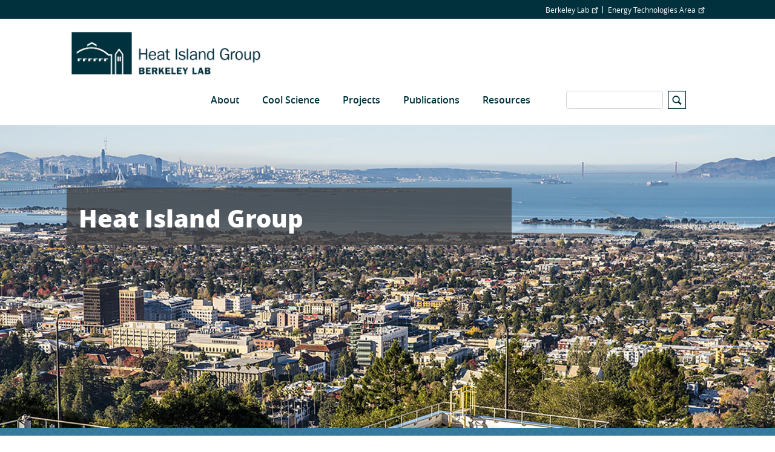

--- FILE ---
content_type: text/html; charset=UTF-8
request_url: https://heatisland.lbl.gov/?amp%3Bamp%3Bf%5Bag%5D=Y&amp%3Bf%5Bauthor%5D=165&o=desc&f%5Bauthor%5D=301&page=3
body_size: 8409
content:
<!DOCTYPE html>
<html  lang="en" dir="ltr" prefix="og: https://ogp.me/ns#">
  <head>
    <meta charset="utf-8" />
<script async src="https://www.googletagmanager.com/gtag/js?id=G-BFPPKR8J2T"></script>
<script>window.dataLayer = window.dataLayer || [];function gtag(){dataLayer.push(arguments)};gtag("js", new Date());gtag("set", "developer_id.dMDhkMT", true);gtag("config", "G-BFPPKR8J2T", {"groups":"default","page_placeholder":"PLACEHOLDER_page_location"});</script>
<link rel="canonical" href="https://heatisland.lbl.gov/home" />
<meta property="og:image" content="" />
<meta name="Generator" content="Drupal 10 (https://www.drupal.org)" />
<meta name="MobileOptimized" content="width" />
<meta name="HandheldFriendly" content="true" />
<meta name="viewport" content="width=device-width, initial-scale=1.0" />
<link rel="icon" href="/themes/custom/lbl_base/favicon.ico" type="image/vnd.microsoft.icon" />

    <title>Home | Heat Island Group</title>
    <link rel="stylesheet" media="all" href="/sites/default/files/css/css_FOvNnRRvza6sZjeBAbgDqn3NZasPiyoOYwp6hHxDNXU.css?delta=0&amp;language=en&amp;theme=lbl_base&amp;include=[base64]" />
<link rel="stylesheet" media="all" href="/sites/default/files/css/css_YRlLiALd6i_wYtyjtduV8yx0XhlNdyDgITitmbU3ZPo.css?delta=1&amp;language=en&amp;theme=lbl_base&amp;include=[base64]" />
<link rel="stylesheet" media="all" href="//stackpath.bootstrapcdn.com/bootstrap/4.1.1/css/bootstrap.min.css" />
<link rel="stylesheet" media="all" href="//cdnjs.cloudflare.com/ajax/libs/font-awesome/5.8.2/css/all.min.css" />
<link rel="stylesheet" media="all" href="//cdn.lbl.gov/stable/2/css/global.css" />
<link rel="stylesheet" media="all" href="/sites/default/files/css/css_cv9k1l0dWbeKY7CWX6EI7QU9lEkkU4-8EPElOc1MHhI.css?delta=5&amp;language=en&amp;theme=lbl_base&amp;include=[base64]" />

    
  </head>
  <body class="path-frontpage page-node-type-page">
    <a href="#main-content" class="visually-hidden focusable skip-link">
      Skip to main content
    </a>

        <div class="main-page-content">
      
        <div class="dialog-off-canvas-main-canvas" data-off-canvas-main-canvas>
          <div class="top-bar">
            <div class="container">
                    <div class="region">
    <div id="block-topbar" class="block">
  
  
  
                          <ul class="nav">
                    
                                      
              <li class="nav-item no-megamenu">
      
        <a href="http://lbl.gov" target="_blank">Berkeley Lab</a>
        
        
          
                      </li>
                
                                      
              <li class="nav-item no-megamenu">
      
        <a href="http://eta.lbl.gov" target="_blank">Energy Technologies Area</a>
        
        
          
                      </li>
                    </ul>
      

</div>

  </div>

              </div>
    </div>
  

  <nav id="main-navbar" class="navbar navbar-expand-lg navbar-dark">
    <div class="container">
                                <div class="region">
    <div id="block-lbl-base-branding">
  
    
        <a href="/" title="Home" rel="home">
      <img src="/sites/default/files/Heat%20Island%20Group_2023_1-line_Blue.png" alt="Home" />
    </a>
      
</div>

  </div>

              
                    <button class="navbar-toggler" type="button" data-toggle="collapse" data-target="#navbar" aria-controls="navbar" aria-expanded="false" aria-label="Toggle navigation">
          <svg viewBox='0 0 30 30' xmlns='http://www.w3.org/2000/svg'>
            <path stroke-width='2' stroke-linecap='round' stroke-miterlimit='10' d='M4 7h22M4 15h22M4 23h22'/>
          </svg>
        </button>
        <div class="collapse navbar-collapse" id="navbar">
            <div class="region">
    
  
  
  
  
                          <ul class="nav">
                    
                                      
              <li class="nav-item no-megamenu">
      
        <span>About</span>
                  <a class="menu-expand" href="#">+</a>
        
        
                        
  
  
                  <ul>
                    
                                      
              <li class="nav-item">
      
        <a href="/staff" data-drupal-link-system-path="node/2">Staff</a>
        
        
          
                      </li>
                
                                      
              <li class="nav-item">
      
        <a href="/news" data-drupal-link-system-path="news">News</a>
        
        
          
                      </li>
                
                                      
              <li class="nav-item">
      
        <a href="/contact-us" data-drupal-link-system-path="node/5">Contact Us</a>
        
        
          
                      </li>
                
                                      
              <li class="nav-item">
      
        <a href="/partner-organizations" data-drupal-link-system-path="node/26">Partner Organizations</a>
        
        
          
                      </li>
                    </ul>
      
          
                      </li>
                
                                      
              <li class="nav-item no-megamenu">
      
        <a href="/cool-science" data-drupal-link-system-path="node/6">Cool Science</a>
                  <a class="menu-expand" href="#">+</a>
        
        
                        
  
  
                  <ul>
                    
                                      
              <li class="nav-item">
      
        <a href="/coolscience/urban-heat-islands" data-drupal-link-system-path="node/25">Heat Islands</a>
        
        
          
                      </li>
                
                                      
              <li class="nav-item">
      
        <a href="/coolscience/cool-roofs" data-drupal-link-system-path="node/22">Cool Roofs</a>
        
        
          
                      </li>
                
                                      
              <li class="nav-item">
      
        <a href="/coolscience/cool-walls" data-drupal-link-system-path="node/23">Cool Walls</a>
        
        
          
                      </li>
                
                                      
              <li class="nav-item">
      
        <a href="/coolscience/cool-pavements" data-drupal-link-system-path="node/21">Cool Pavements</a>
        
        
          
                      </li>
                
                                      
              <li class="nav-item">
      
        <a href="/coolscience/cool-cars" data-drupal-link-system-path="node/20">Cool Cars</a>
        
        
          
                      </li>
                
                                      
              <li class="nav-item">
      
        <a href="/coolscience/global-cooling" data-drupal-link-system-path="node/24">Global Cooling</a>
        
        
          
                      </li>
                    </ul>
      
          
                      </li>
                
                                      
              <li class="nav-item no-megamenu">
      
        <a href="/projects" data-drupal-link-system-path="node/4">Projects</a>
                  <a class="menu-expand" href="#">+</a>
        
        
                        
  
  
                  <ul>
                    
                                      
              <li class="nav-item">
      
        <a href="/projects/projects-accelerated-aging-integration" data-drupal-link-system-path="node/14">Accelerated Aging Integration</a>
        
        
          
                      </li>
                
                                      
              <li class="nav-item">
      
        <a href="/projects/projects-advanced-surfaces" data-drupal-link-system-path="node/13">Advanced Surfaces</a>
        
        
          
                      </li>
                
                                      
              <li class="nav-item">
      
        <a href="/projects/projects-california-roof-albedo" data-drupal-link-system-path="node/15">California Roof Albedo</a>
        
        
          
                      </li>
                
                                      
              <li class="nav-item">
      
        <a href="/projects/cool-building-solutions-warming-world" data-drupal-link-system-path="node/9">Cool Building Solutions Collaborative</a>
        
        
          
                      </li>
                
                                      
              <li class="nav-item">
      
        <a href="/projects/projects-cool-cars" data-drupal-link-system-path="node/16">Cool Cars</a>
        
        
          
                      </li>
                
                                      
              <li class="nav-item">
      
        <a href="/projects/projects-cool-communities" data-drupal-link-system-path="node/17">Cool Communities</a>
        
        
          
                      </li>
                
                                      
              <li class="nav-item">
      
        <a href="/projects/cool-walls" data-drupal-link-system-path="node/12">Cool Walls</a>
        
        
          
                      </li>
                
                                      
              <li class="nav-item">
      
        <a href="/projects/projects-global-cooling-action" data-drupal-link-system-path="node/18">Global Cooling in Action</a>
        
        
          
                      </li>
                
                                      
              <li class="nav-item">
      
        <a href="/projects/iea-ebc-annex-80-resilient-cooling" data-drupal-link-system-path="node/10">IEA EBC Annex 80 Resilient Cooling</a>
        
        
          
                      </li>
                
                                      
              <li class="nav-item">
      
        <a href="/projects/monitoring-local-urban-heat-islands" data-drupal-link-system-path="node/11">Los Angeles UHI Monitoring</a>
        
        
          
                      </li>
                
                                      
              <li class="nav-item">
      
        <a href="/projects/projects-next-generation-materials" data-drupal-link-system-path="node/19">Next-Generation Materials</a>
        
        
          
                      </li>
                    </ul>
      
          
                      </li>
                
                                      
              <li class="nav-item no-megamenu">
      
        <a href="/publications" data-drupal-link-system-path="publications">Publications</a>
        
        
          
                      </li>
                
                                      
              <li class="nav-item no-megamenu">
      
        <a href="/resources" data-drupal-link-system-path="node/7">Resources</a>
                  <a class="menu-expand" href="#">+</a>
        
        
                        
  
  
                  <ul>
                    
                                      
              <li class="nav-item">
      
        <a href="/keep-your-cool" data-drupal-link-system-path="node/29">Keep Your Cool</a>
        
        
          
                      </li>
                    </ul>
      
          
                      </li>
                    </ul>
      


<div class="views-exposed-form" data-drupal-selector="views-exposed-form-search-page" id="block-exposedformsearchpage">
  
    
      <form action="/search" method="get" id="views-exposed-form-search-page" accept-charset="UTF-8">
  <div class="js-form-item form-item js-form-type-textfield form-item-s js-form-item-s">
      <label for="edit-s">Search</label>
        <input data-drupal-selector="edit-s" type="text" id="edit-s" name="s" value="" size="30" maxlength="128" class="form-text form-control" />

        </div>
<svg version="1.1" xmlns="http://www.w3.org/2000/svg" xmlns:xlink="http://www.w3.org/1999/xlink" x="0px" y="0px"
        width="30px" height="30px" viewBox="0 0 44 44" xml:space="preserve">
        <path class="st0" d="M42,2v40H2V2H42 M44,0H0v44h44V0L44,0z"></path>
        <path class="st0" d="M33.4,31.6l-5.8-5.8c0.9-1.4,1.4-3,1.4-4.8c0-5-4-9-9-9s-9,4-9,9c0,5,4,9,9,9c1.8,0,3.4-0.5,4.8-1.4l5.8,5.8
          L33.4,31.6z M13.5,21c0-3.6,2.9-6.5,6.5-6.5s6.5,2.9,6.5,6.5s-2.9,6.5-6.5,6.5S13.5,24.6,13.5,21z"></path>
      </svg><div data-drupal-selector="edit-actions" class="form-actions js-form-wrapper form-wrapper" id="edit-actions"><input data-drupal-selector="edit-submit-search" type="submit" id="edit-submit-search" value="Apply" class="button js-form-submit form-submit form-control" />
</div>


</form>

  </div>

  </div>

        </div>
          </div>
  </nav>


  <div role="main" class="main-container">

        
        <section>

                              <div class="highlighted">
            <div class="container">
                <div class="region">
    <div data-drupal-messages-fallback class="hidden"></div>

  </div>

            </div>
          </div>
              
                              <div class="help">
            <div class="container">
              
            </div>
          </div>
              
                    <a id="main-content"></a>
          <div class="region">
    <div id="block-pagetitle">
  
    
      
  </div>
<div id="block-lbl-base-content">
  
    
      
<article data-history-node-id="1" class="node node--type-page node--view-mode-full">

  
    

  
  <div class="node__content">
    
      <div class="field field--name-field-content field--type-entity-reference-revisions field--label-hidden field__items">
              <div class="field__item">  <div class="paragraph paragraph--type--slideshow-carousel paragraph--view-mode--default">
          <div class="slick blazy slick--field slick--field-slideshow-slides slick--field-slideshow-slides--default unslick slick--skin--fullwidth slick--optionset--custom-default slick--less" data-blazy="">

      
                  <div class="slide__media"><div class="slide__content"><div class="slide__media">    <div data-b-token="b-f0847d21dba" class="media media--blazy media--slick media--image media--responsive is-b-loading">  <picture>
                  <source srcset="about:blank" media="all and (min-width: 1025px)" type="image/jpeg" width="2400" height="1000" data-srcset="/sites/default/files/styles/slideshow/public/slideshow_images/hero_0.jpg?h=fe37cce2&amp;itok=8vAQsk84 1x, /sites/default/files/styles/slideshow/public/slideshow_images/hero_0.jpg?h=fe37cce2&amp;itok=8vAQsk84 2x"/>
              <source srcset="about:blank" media="all and (min-width: 769px)" type="image/jpeg" width="1024" height="1000" data-srcset="/sites/default/files/styles/hero_slide_desktop/public/slideshow_images/hero_0.jpg?h=fe37cce2&amp;itok=NmBL2grt 1x, /sites/default/files/styles/hero_slide_desktop/public/slideshow_images/hero_0.jpg?h=fe37cce2&amp;itok=NmBL2grt 2x"/>
              <source srcset="about:blank" media="all and (min-width: 481px)" type="image/jpeg" width="768" height="1000" data-srcset="/sites/default/files/styles/hero_slide_tablet/public/slideshow_images/hero_0.jpg?h=fe37cce2&amp;itok=F0rrIB7v 1x, /sites/default/files/styles/hero_slide_tablet/public/slideshow_images/hero_0.jpg?h=fe37cce2&amp;itok=F0rrIB7v 2x"/>
              <source srcset="about:blank" type="image/jpeg" width="481" height="1000" data-srcset="/sites/default/files/styles/hero_slide_mobile/public/slideshow_images/hero_0.jpg?h=fe37cce2&amp;itok=ioLvOGek 1x, /sites/default/files/styles/hero_slide_mobile/public/slideshow_images/hero_0.jpg?h=fe37cce2&amp;itok=ioLvOGek 2x"/>
                  <img decoding="async" class="media__element b-lazy b-responsive" loading="auto" data-src="/sites/default/files/styles/slideshow/public/slideshow_images/hero_0.jpg?h=fe37cce2&amp;itok=8vAQsk84" width="481" height="1000" src="data:image/svg+xml;charset=utf-8,%3Csvg%20xmlns%3D&#039;http%3A%2F%2Fwww.w3.org%2F2000%2Fsvg&#039;%20viewBox%3D&#039;0%200%201%201&#039;%2F%3E" alt="" />

  </picture>
        </div></div>
  <div class="slide__constrained"><div class="slide__caption"><h1 class="slide__title">Heat Island Group</h1>
</div></div></div>
</div>
      

    
  
  

</div>

      </div>
</div>
              <div class="field__item">  <div class="full-width-blurb paragraph paragraph--type--full-width-blurb paragraph--view-mode--default">
    <div class="container">
                      <div class="full-width-blurb--content"><p>The Heat Island Group at Lawrence Berkeley National Laboratory works to cool buildings, cities, and the planet by making roofs, pavements, and cars cooler in the sun.</p>
</div>          </div>
  </div>
</div>
              <div class="field__item">  <div class="grid-image-links paragraph paragraph--type--grid-image-links paragraph--view-mode--default">
    <div class="container">
              <div class="grid-items row">
            <div class="grid-item paragraph col-12 col-md-6 col-lg-4 paragraph--type--grid-item paragraph--view-mode--default">
          <div class="grid-item--content">
        <a 
          href="/cool-science" 
                            >
                      <img src="https://heatisland.lbl.gov/sites/default/files/styles/grid_item/public/2023-12/white_roof.jpg?itok=BUcA_7Va" class="grid-item--image img-fluid">
                    <div class="grid-item--overlay"></div>
          <div class="grid-item--text  with-image ">
            <h3>Cool Science</h3>
          </div>
                  </a>
      </div>
      </div>
  <div class="grid-item paragraph col-12 col-md-6 col-lg-4 paragraph--type--grid-item paragraph--view-mode--default">
          <div class="grid-item--content grid-item--rollover">
        <a 
          href="/projects" 
                            >
                      <img src="https://heatisland.lbl.gov/sites/default/files/styles/grid_item/public/2024-01/Atlanta%20Heat%20Island%20-%20Infared%20View_0.jpg?itok=yEXx3T5T" class="grid-item--image img-fluid">
                    <div class="grid-item--overlay"></div>
          <div class="grid-item--text  with-image ">
            <h3>Cool Projects</h3>
          </div>
                      <div class="grid-item--description">
              <h5>Access to World Class Scientific Resources</h5>
            </div>
                  </a>
      </div>
      </div>
  <div class="grid-item paragraph col-12 col-md-6 col-lg-4 paragraph--type--grid-item paragraph--view-mode--default">
          <div class="grid-item--content">
        <a 
          href="/resources" 
                            >
                      <img src="https://heatisland.lbl.gov/sites/default/files/styles/grid_item/public/2023-12/business-intellegence-concept-937862316.jpg?itok=VL-morbl" class="grid-item--image img-fluid">
                    <div class="grid-item--overlay"></div>
          <div class="grid-item--text  with-image ">
            <h3>Cool Resources</h3>
          </div>
                  </a>
      </div>
      </div>

        </div>
          </div>
  </div>
</div>
              <div class="field__item">  <div class="two-columns paragraph paragraph--type--two-columns paragraph--view-mode--default">
    <div class="container clearfix">
              <div class="row">
          <div class="col-md-6">
              <div class="paragraph paragraph--type--recent-publications paragraph--view-mode--default">
          
            <div class="field field--name-field-recent-publications field--type-recent-publications field--label-hidden field__item">  <div class="recents-publication">
    <div class="container">
      <h2>Recent Publications</h2>
              <div class="publications--publication">
          <a href="/publications?author=Ronnen M Levinson" class="publications--publication-author">Levinson, Ronnen M</a><span>, </span><a href="/publications?author=Edward A Arens" class="publications--publication-author">Edward A Arens</a><span>, </span><a href="/publications?author=Emmanuel Bozonnet" class="publications--publication-author">Emmanuel Bozonnet</a><span>, </span><a href="/publications?author=Vincenzo Corrado" class="publications--publication-author">Vincenzo Corrado</a><span>, </span><a href="/publications?author=Haley E Gilbert" class="publications--publication-author">Haley E Gilbert</a><span>, </span><a href="/publications?author=Peter Holzer" class="publications--publication-author">Peter Holzer</a><span>, </span><a href="/publications?author=Pierre Jaboyedoff" class="publications--publication-author">Pierre Jaboyedoff</a><span>, </span><a href="/publications?author=Amanda Krelling" class="publications--publication-author">Amanda Krelling</a><span>, </span><a href="/publications?author=Anaïs Machard" class="publications--publication-author">Anaïs Machard</a><span>, </span><a href="/publications?author=Wendy Miller" class="publications--publication-author">Wendy Miller</a><span>, </span><a href="/publications?author=Mamak P.Tootkaboni" class="publications--publication-author">Mamak P.Tootkaboni</a><span>, </span><a href="/publications?author=Stephen E Selkowitz" class="publications--publication-author">Stephen E Selkowitz</a><span>, and </span><a href="/publications?author=Hui Zhang" class="publications--publication-author">Hui Zhang</a><span>.</span><span class="publications--publication-title">"<a href="/publications/policy-recommendations-iea-ebc-annex">Policy Recommendations from IEA EBC Annex 80: Resilient Cooling of Buildings</a>."</span><span>
              (2023).            </span><a href="https://dx.doi.org/10.20357/B7288C" target="_blank" class="publications--publication-doi">DOI</a>        </div>
              <div class="publications--publication">
          <a href="/publications?author=Sang Hoon Lee" class="publications--publication-author">Lee, Sang Hoon</a><span>, and </span><a href="/publications?author=Ronnen M Levinson" class="publications--publication-author">Ronnen M Levinson</a><span>.</span><span class="publications--publication-title">"<a href="/publications/cool-envelope-benefits-future-typical">Cool envelope benefits in future typical weather and heatwave conditions for single-family homes in Los Angeles</a>."</span><span>
              (2023).            </span><a href="https://dx.doi.org/https://doi.org/10.20357/B7DK6T" target="_blank" class="publications--publication-doi">DOI</a>        </div>
              <div class="publications--publication">
          <a href="/publications?author=Ronnen M Levinson" class="publications--publication-author">Levinson, Ronnen M</a><span>, </span><a href="/publications?author=Mansour Alhazmi" class="publications--publication-author">Mansour Alhazmi</a><span>, </span><a href="/publications?author=Jackson Becce" class="publications--publication-author">Jackson Becce</a><span>, </span><a href="/publications?author=Andre Desjarlais" class="publications--publication-author">Andre Desjarlais</a><span>, </span><a href="/publications?author=Haley E Gilbert" class="publications--publication-author">Haley E Gilbert</a><span>, </span><a href="/publications?author=Greg Kats" class="publications--publication-author">Greg Kats</a><span>, </span><a href="/publications?author=Jacob Miller" class="publications--publication-author">Jacob Miller</a><span>, </span><a href="/publications?author=Emily Morin" class="publications--publication-author">Emily Morin</a><span>, </span><a href="/publications?author=David J Sailor" class="publications--publication-author">David J Sailor</a><span>, and </span><a href="/publications?author=Sarah Schneider" class="publications--publication-author">Sarah Schneider</a><span>.</span><span class="publications--publication-title">"<a href="/publications/united-states-cool-surfaces">United States Cool Surfaces Deployment Plan</a>."</span><span>
              (2023).            </span><a href="https://dx.doi.org/10.20357/B7602K" target="_blank" class="publications--publication-doi">DOI</a>        </div>
              <div class="publications--publication">
          <a href="/publications?author=Xiaochen Tang" class="publications--publication-author">Tang, Xiaochen</a><span>, </span><a href="/publications?author=Lara Ughetta" class="publications--publication-author">Lara Ughetta</a><span>, </span><a href="/publications?author=Rachael A.T Gould" class="publications--publication-author">Rachael A.T Gould</a><span>, </span><a href="/publications?author=Rebecca L.A Everman" class="publications--publication-author">Rebecca L.A Everman</a><span>, </span><a href="/publications?author=Taisiya Skorina" class="publications--publication-author">Taisiya Skorina</a><span>, </span><a href="/publications?author=Sharon S Chen" class="publications--publication-author">Sharon S Chen</a><span>, </span><a href="/publications?author=Maureen Kavanagh" class="publications--publication-author">Maureen Kavanagh</a><span>, </span><a href="/publications?author=Ronnen M Levinson" class="publications--publication-author">Ronnen M Levinson</a><span>, and </span><a href="/publications?author=Hugo Destaillats" class="publications--publication-author">Hugo Destaillats</a><span>.</span><span class="publications--publication-title">"<a href="/publications/pilot-scale-nox-removal-efficacy">Pilot-scale NOx removal efficacy of photocatalytic roofing granules under urban environmental conditions</a>."</span><i>Solar Energy Materials and Solar Cells</i><span>
              247                (2022).            </span><a href="https://dx.doi.org/https://doi.org/10.1016/j.solmat.2022.111907" target="_blank" class="publications--publication-doi">DOI</a>        </div>
      
              <div class="recents-publication--button">
          <a href="/publications">See More</a>
        </div>
          </div>
  </div>
</div>
      
      </div>

          </div>
          <div class="col-md-6">
              <div class="paragraph paragraph--type--latest-news paragraph--view-mode--default">
          
            <div class="field field--name-field-latest-news field--type-recent-news field--label-hidden field__item"><div class="recent-news">
  <div class="container">
    <h2>Latest News</h2>
          <div class="recent-news--item">
                  <div class="recent-news--item-image">
            <a href="/news/jessica-granderson-lead-berkeley-labs-building-technology-and-urban-systems-division">
              <img src="https://live-lbl-eta-intranet.pantheonsite.io/system/files/styles/promo_image_300w/private/user-photos/granderson.jpg?itok=-eWFpqtc" class="img-fluid">
            </a>
          </div>
                <div class="recent-news--item-text">
          <h4>
            <a href="/news/jessica-granderson-lead-berkeley-labs-building-technology-and-urban-systems-division">Jessica Granderson to Lead Berkeley Lab&#039;s Building Technology and Urban Systems Division</a>
          </h4>
                      <div class="recent-news--item--date">Apr-10-24</div>
          
          <div class="recent-news--item--summary">
                        Jessica Granderson, a senior scientist at Lawrence Berkeley National Laboratory (Berkeley Lab), has been named director ...
            <a href="/news/jessica-granderson-lead-berkeley-labs-building-technology-and-urban-systems-division">Read more</a>
          </div>
        </div>
      </div>
          <div class="recent-news--item">
                  <div class="recent-news--item-image">
            <a href="/news/how-scientists-are-helping-cities-adapt-extreme-heat">
              <img src="https://live-lbl-eta-intranet.pantheonsite.io/system/files/styles/promo_image_300w/private/field/image/heat-wave-city-shutterstock_eli-mordechai-2020982885-1240px.jpg?itok=QM3nQvpa" class="img-fluid">
            </a>
          </div>
                <div class="recent-news--item-text">
          <h4>
            <a href="/news/how-scientists-are-helping-cities-adapt-extreme-heat">How Scientists Are Helping Cities Adapt to Extreme Heat</a>
          </h4>
                      <div class="recent-news--item--date">Aug-23-23</div>
          
          <div class="recent-news--item--summary">
                        Since early July, the Earth has sweltered under record-breaking heat. In the United States, from California and the Dese...
            <a href="/news/how-scientists-are-helping-cities-adapt-extreme-heat">Read more</a>
          </div>
        </div>
      </div>
          <div class="recent-news--item">
                  <div class="recent-news--item-image">
            <a href="/news/helping-cities-cope-heat">
              <img src="https://live-lbl-eta-intranet.pantheonsite.io/system/files/styles/promo_image_300w/private/field/image/summer_heat_island_graphic_berkeley_lab_eta_0.png?itok=MtptrbJD" class="img-fluid">
            </a>
          </div>
                <div class="recent-news--item-text">
          <h4>
            <a href="/news/helping-cities-cope-heat">Helping Cities Cope with Heat</a>
          </h4>
                      <div class="recent-news--item--date">Aug-24-22</div>
          
          <div class="recent-news--item--summary">
                        By the middle of this century, temperatures in some California cities are expected to be in the triple digits for a thir...
            <a href="/news/helping-cities-cope-heat">Read more</a>
          </div>
        </div>
      </div>
        <div class="recent-news--button">
      <a href="/news">See More</a>
    </div>
  </div>
</div></div>
      
      </div>

          </div>
        </div>
          </div>
  </div>
</div>
          </div>
  
  </div>

</article>

  </div>

  </div>

          </section>
  </div>

      <footer class="footer" role="contentinfo">
  <div class="container">
    <div class="footer-region">
      <div class="footer-logo">
                  <div class="footer-logo--logo">
            <img src="https://heatisland.lbl.gov/sites/default/files/ETA_2022_WEB-Footer3-line_Blue.png" class="img-responsive"/>
          </div>
        
        <div class="footer-logo--links">
                                                </div>
        <div class="footer-logo--copyright">
          ©2026 Energy Technologies Area, Berkeley Lab
        </div>
      </div>
        <div class="region">
    <nav role="navigation" aria-labelledby="block-lbl-base-footer-menu" id="block-lbl-base-footer">
      
  <h2 id="block-lbl-base-footer-menu">OUR ORGANIZATION</h2>
  

        
  
  
  
                          <ul class="nav">
                    
                                      
              <li class="nav-item no-megamenu">
      
        <a href="http://lbl.gov" target="_blank">Lawrence Berkeley National Laboratory</a>
        
        
          
                      </li>
                
                                      
              <li class="nav-item no-megamenu">
      
        <a href="http://eta.lbl.gov" target="_blank">Energy Technologies Area</a>
        
        
          
                      </li>
                    </ul>
      


  </nav>

  </div>

    </div>
  </div>
</footer>
  
  </div>

      
    </div>
                <div id="lbl-footer">
        <div class="container">
        <div class="lbnl-footer-title">
          <a href="https://www.lbl.gov/" class="ext" target="_blank">
            Lawrence Berkeley National Laboratory
          </a>
        </div>
        <div class="lbl-wrap-lower clearfix">
          <ul class="social-links">
            <li><a class="item1 ir ext" href="https://twitter.com/BerkeleyLab" target="_blank">twitter</a></li>
            <li><a class="item2 ir ext" href="https://instagram.com/berkeleylab#" target="_blank">instagram</a></li>
            <li><a class="item3 ir ext" href="https://www.linkedin.com/company/164691/" target="_blank">LinkedIn</a></li>
            <li><a class="item4 ir ext" href="https://www.facebook.com/BerkeleyLab" target="_blank">facebook</a></li>
            <li><a class="item5 ir ext" href="https://www.youtube.com/user/BerkeleyLab" target="_blank">youtube</a></li>
          </ul>
          <ul class="footer-logos">
            <li class="item1">DOE logo</li>
            <li class="item2">UC logo</li>
          </ul>
          <div class="doe-uc-text">
              A U.S. Department of Energy National Laboratory Managed by the University of California
          </div>
          <div class="lbl-disclaimer">
            <a class="disclaimer-left ext" href="https://www.lbl.gov/web-support/" target="_blank">Questions &amp; Comments</a>
            <a class="disclaimer-right ext" href="https://www.lbl.gov/disclaimers/" target="_blank">Privacy &amp; Security Notice</a>
          </div>
          </div>
        </div>
      </div>
              <script type="application/json" data-drupal-selector="drupal-settings-json">{"path":{"baseUrl":"\/","pathPrefix":"","currentPath":"node\/1","currentPathIsAdmin":false,"isFront":true,"currentLanguage":"en","currentQuery":{"amp;amp;f":{"ag":"Y"},"amp;f":{"author":"165"},"f":{"author":"301"},"o":"desc","page":"3"}},"pluralDelimiter":"\u0003","suppressDeprecationErrors":true,"ajaxPageState":{"libraries":"[base64]","theme":"lbl_base","theme_token":null},"ajaxTrustedUrl":{"\/search":true},"google_analytics":{"account":"G-BFPPKR8J2T","trackOutbound":true,"trackMailto":true,"trackTel":true,"trackDownload":true,"trackDownloadExtensions":"7z|aac|arc|arj|asf|asx|avi|bin|csv|doc(x|m)?|dot(x|m)?|exe|flv|gif|gz|gzip|hqx|jar|jpe?g|js|mp(2|3|4|e?g)|mov(ie)?|msi|msp|pdf|phps|png|ppt(x|m)?|pot(x|m)?|pps(x|m)?|ppam|sld(x|m)?|thmx|qtm?|ra(m|r)?|sea|sit|tar|tgz|torrent|txt|wav|wma|wmv|wpd|xls(x|m|b)?|xlt(x|m)|xlam|xml|z|zip","trackColorbox":true},"simple_popup_blocks":{"settings":[]},"data":{"extlink":{"extTarget":true,"extTargetNoOverride":false,"extNofollow":false,"extNoreferrer":false,"extFollowNoOverride":false,"extClass":"ext","extLabel":"(link is external)","extImgClass":false,"extSubdomains":false,"extExclude":"","extInclude":"","extCssExclude":"","extCssExplicit":"","extAlert":false,"extAlertText":"This link will take you to an external web site. We are not responsible for their content.","mailtoClass":"mailto","mailtoLabel":"(link sends email)","extUseFontAwesome":false,"extIconPlacement":"append","extFaLinkClasses":"fa fa-external-link","extFaMailtoClasses":"fa fa-envelope-o","whitelistedDomains":[]}},"blazy":{"loadInvisible":false,"offset":100,"saveViewportOffsetDelay":50,"validateDelay":25,"container":"","loader":true,"unblazy":false,"visibleClass":false},"blazyIo":{"disconnect":false,"rootMargin":"0px","threshold":[0,0.25,0.5,0.75,1]},"slick":{"accessibility":true,"adaptiveHeight":false,"autoplay":false,"pauseOnHover":true,"pauseOnDotsHover":false,"pauseOnFocus":true,"autoplaySpeed":3000,"arrows":true,"downArrow":false,"downArrowTarget":"","downArrowOffset":0,"centerMode":false,"centerPadding":"50px","dots":false,"dotsClass":"slick-dots","draggable":true,"fade":false,"focusOnSelect":false,"infinite":true,"initialSlide":0,"lazyLoad":"ondemand","mouseWheel":false,"randomize":false,"rtl":false,"rows":1,"slidesPerRow":1,"slide":"","slidesToShow":1,"slidesToScroll":1,"speed":500,"swipe":true,"swipeToSlide":false,"edgeFriction":0.35,"touchMove":true,"touchThreshold":5,"useCSS":true,"cssEase":"ease","cssEaseBezier":"","cssEaseOverride":"","useTransform":true,"easing":"linear","variableWidth":false,"vertical":false,"verticalSwiping":false,"waitForAnimate":true},"user":{"uid":0,"permissionsHash":"ca66b24cf041a282a20d2abf0385db23f9431794a7c53ca7ceb48cb37c65ba90"}}</script>
<script src="/sites/default/files/js/js_W6EqAnKh6_3XolcUtCHYbfWcJw3IIxMxL2C1V5ORjJc.js?scope=footer&amp;delta=0&amp;language=en&amp;theme=lbl_base&amp;include=eJxtj1EKgzAQRC8U3CPJbowSHLNLNtLa01clpVD685g3MB8j4NdBcjHcpAh2R_bWHcpTj6Y45gx8tOqWPXWrPPf0SGIhPRtyWWmquzGGrmFRXZBGLoyj5ej0WwQIRmFPtECF8fUrRN1MSyrNg-fNzqGp7TYKNK5Of7pwfokr3RyuL2_cMF7p"></script>
<script src="//cdnjs.cloudflare.com/ajax/libs/popper.js/1.14.3/umd/popper.min.js"></script>
<script src="//stackpath.bootstrapcdn.com/bootstrap/4.1.1/js/bootstrap.min.js"></script>
<script src="//cdnjs.cloudflare.com/ajax/libs/zooming/2.1.1/zooming.min.js"></script>
<script src="/sites/default/files/js/js_ndlwljZt2r2RZYjaQypqqr7CYMHZnX-M8547DqaYvks.js?scope=footer&amp;delta=4&amp;language=en&amp;theme=lbl_base&amp;include=eJxtj1EKgzAQRC8U3CPJbowSHLNLNtLa01clpVD685g3MB8j4NdBcjHcpAh2R_bWHcpTj6Y45gx8tOqWPXWrPPf0SGIhPRtyWWmquzGGrmFRXZBGLoyj5ej0WwQIRmFPtECF8fUrRN1MSyrNg-fNzqGp7TYKNK5Of7pwfokr3RyuL2_cMF7p"></script>
<script src="//cdn.lbl.gov/stable/2/js/lblFullComponents.js"></script>
<script src="/sites/default/files/js/js_VRmYNcgzsRW3YHASDlBMBzldtD9Ac29lVyVcPUCy7Wc.js?scope=footer&amp;delta=6&amp;language=en&amp;theme=lbl_base&amp;include=eJxtj1EKgzAQRC8U3CPJbowSHLNLNtLa01clpVD685g3MB8j4NdBcjHcpAh2R_bWHcpTj6Y45gx8tOqWPXWrPPf0SGIhPRtyWWmquzGGrmFRXZBGLoyj5ej0WwQIRmFPtECF8fUrRN1MSyrNg-fNzqGp7TYKNK5Of7pwfokr3RyuL2_cMF7p"></script>

  </body>
</html>
